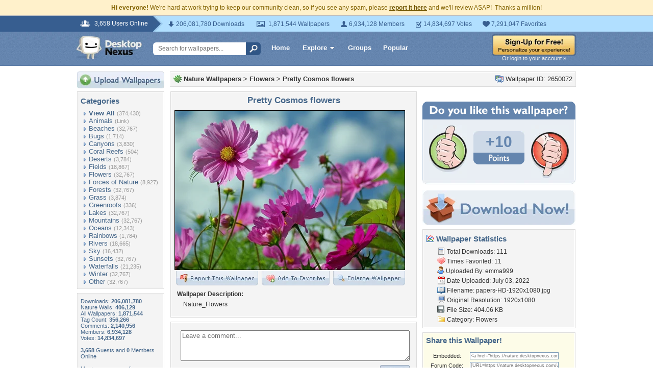

--- FILE ---
content_type: text/html; charset=utf-8
request_url: https://www.google.com/recaptcha/api2/aframe
body_size: 267
content:
<!DOCTYPE HTML><html><head><meta http-equiv="content-type" content="text/html; charset=UTF-8"></head><body><script nonce="MDvD-O9h7tmcYrR_Jcz1-A">/** Anti-fraud and anti-abuse applications only. See google.com/recaptcha */ try{var clients={'sodar':'https://pagead2.googlesyndication.com/pagead/sodar?'};window.addEventListener("message",function(a){try{if(a.source===window.parent){var b=JSON.parse(a.data);var c=clients[b['id']];if(c){var d=document.createElement('img');d.src=c+b['params']+'&rc='+(localStorage.getItem("rc::a")?sessionStorage.getItem("rc::b"):"");window.document.body.appendChild(d);sessionStorage.setItem("rc::e",parseInt(sessionStorage.getItem("rc::e")||0)+1);localStorage.setItem("rc::h",'1769313239726');}}}catch(b){}});window.parent.postMessage("_grecaptcha_ready", "*");}catch(b){}</script></body></html>